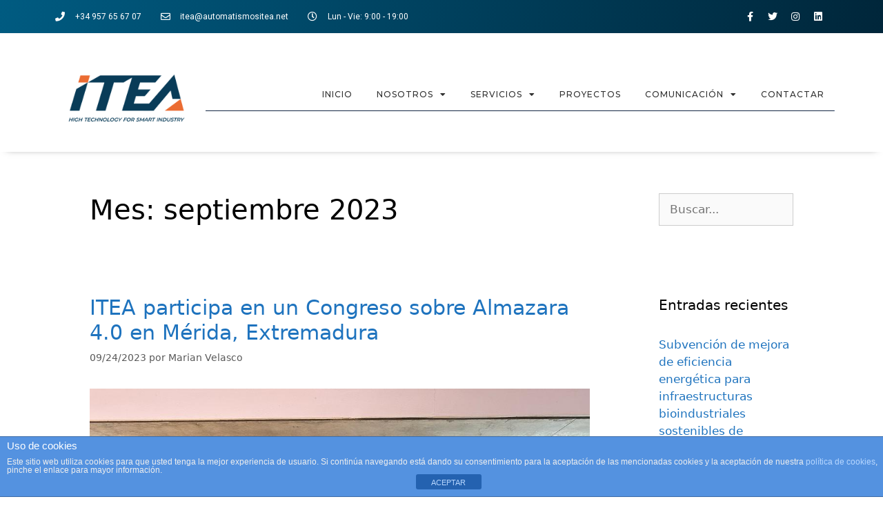

--- FILE ---
content_type: text/html; charset=UTF-8
request_url: https://automatismositea.com/2023/09/
body_size: 11934
content:
<!DOCTYPE html>
<html lang="es">
<head>
	<meta charset="UTF-8">
	<link rel="profile" href="https://gmpg.org/xfn/11">
	<title>septiembre 2023 &#8211; AUTOMATISMOS ITEA</title>
<meta name='robots' content='max-image-preview:large' />
<meta name="viewport" content="width=device-width, initial-scale=1"><link rel='dns-prefetch' href='//s.w.org' />
<link rel="alternate" type="application/rss+xml" title="AUTOMATISMOS ITEA &raquo; Feed" href="https://automatismositea.com/feed/" />
<link rel="alternate" type="application/rss+xml" title="AUTOMATISMOS ITEA &raquo; Feed de los comentarios" href="https://automatismositea.com/comments/feed/" />
		<script>
			window._wpemojiSettings = {"baseUrl":"https:\/\/s.w.org\/images\/core\/emoji\/13.1.0\/72x72\/","ext":".png","svgUrl":"https:\/\/s.w.org\/images\/core\/emoji\/13.1.0\/svg\/","svgExt":".svg","source":{"concatemoji":"https:\/\/automatismositea.com\/wp-includes\/js\/wp-emoji-release.min.js?ver=5.8.12"}};
			!function(e,a,t){var n,r,o,i=a.createElement("canvas"),p=i.getContext&&i.getContext("2d");function s(e,t){var a=String.fromCharCode;p.clearRect(0,0,i.width,i.height),p.fillText(a.apply(this,e),0,0);e=i.toDataURL();return p.clearRect(0,0,i.width,i.height),p.fillText(a.apply(this,t),0,0),e===i.toDataURL()}function c(e){var t=a.createElement("script");t.src=e,t.defer=t.type="text/javascript",a.getElementsByTagName("head")[0].appendChild(t)}for(o=Array("flag","emoji"),t.supports={everything:!0,everythingExceptFlag:!0},r=0;r<o.length;r++)t.supports[o[r]]=function(e){if(!p||!p.fillText)return!1;switch(p.textBaseline="top",p.font="600 32px Arial",e){case"flag":return s([127987,65039,8205,9895,65039],[127987,65039,8203,9895,65039])?!1:!s([55356,56826,55356,56819],[55356,56826,8203,55356,56819])&&!s([55356,57332,56128,56423,56128,56418,56128,56421,56128,56430,56128,56423,56128,56447],[55356,57332,8203,56128,56423,8203,56128,56418,8203,56128,56421,8203,56128,56430,8203,56128,56423,8203,56128,56447]);case"emoji":return!s([10084,65039,8205,55357,56613],[10084,65039,8203,55357,56613])}return!1}(o[r]),t.supports.everything=t.supports.everything&&t.supports[o[r]],"flag"!==o[r]&&(t.supports.everythingExceptFlag=t.supports.everythingExceptFlag&&t.supports[o[r]]);t.supports.everythingExceptFlag=t.supports.everythingExceptFlag&&!t.supports.flag,t.DOMReady=!1,t.readyCallback=function(){t.DOMReady=!0},t.supports.everything||(n=function(){t.readyCallback()},a.addEventListener?(a.addEventListener("DOMContentLoaded",n,!1),e.addEventListener("load",n,!1)):(e.attachEvent("onload",n),a.attachEvent("onreadystatechange",function(){"complete"===a.readyState&&t.readyCallback()})),(n=t.source||{}).concatemoji?c(n.concatemoji):n.wpemoji&&n.twemoji&&(c(n.twemoji),c(n.wpemoji)))}(window,document,window._wpemojiSettings);
		</script>
		<style>
img.wp-smiley,
img.emoji {
	display: inline !important;
	border: none !important;
	box-shadow: none !important;
	height: 1em !important;
	width: 1em !important;
	margin: 0 .07em !important;
	vertical-align: -0.1em !important;
	background: none !important;
	padding: 0 !important;
}
</style>
	<link rel='stylesheet' id='wp-block-library-css'  href='https://automatismositea.com/wp-includes/css/dist/block-library/style.min.css?ver=5.8.12' media='all' />
<link rel='stylesheet' id='front-estilos-css'  href='https://automatismositea.com/wp-content/plugins/asesor-cookies-para-la-ley-en-espana/html/front/estilos.css?ver=5.8.12' media='all' />
<link rel='stylesheet' id='generate-style-css'  href='https://automatismositea.com/wp-content/themes/generatepress/assets/css/all.min.css?ver=3.1.0' media='all' />
<style id='generate-style-inline-css'>
@media (max-width: 768px){.main-navigation .menu-toggle,.main-navigation .mobile-bar-items,.sidebar-nav-mobile:not(#sticky-placeholder){display:block;}.main-navigation ul,.gen-sidebar-nav{display:none;}[class*="nav-float-"] .site-header .inside-header > *{float:none;clear:both;}}
.dynamic-author-image-rounded{border-radius:100%;}.dynamic-featured-image, .dynamic-author-image{vertical-align:middle;}.one-container.blog .dynamic-content-template:not(:last-child), .one-container.archive .dynamic-content-template:not(:last-child){padding-bottom:0px;}.dynamic-entry-excerpt > p:last-child{margin-bottom:0px;}
</style>
<link rel='stylesheet' id='generate-font-icons-css'  href='https://automatismositea.com/wp-content/themes/generatepress/assets/css/components/font-icons.min.css?ver=3.1.0' media='all' />
<link rel='stylesheet' id='elementor-icons-css'  href='https://automatismositea.com/wp-content/plugins/elementor/assets/lib/eicons/css/elementor-icons.min.css?ver=5.13.0' media='all' />
<link rel='stylesheet' id='elementor-frontend-legacy-css'  href='https://automatismositea.com/wp-content/plugins/elementor/assets/css/frontend-legacy.min.css?ver=3.4.8' media='all' />
<link rel='stylesheet' id='elementor-frontend-css'  href='https://automatismositea.com/wp-content/plugins/elementor/assets/css/frontend.min.css?ver=3.4.8' media='all' />
<style id='elementor-frontend-inline-css'>
@font-face{font-family:eicons;src:url(https://automatismositea.com/wp-content/plugins/elementor/assets/lib/eicons/fonts/eicons.eot?5.10.0);src:url(https://automatismositea.com/wp-content/plugins/elementor/assets/lib/eicons/fonts/eicons.eot?5.10.0#iefix) format("embedded-opentype"),url(https://automatismositea.com/wp-content/plugins/elementor/assets/lib/eicons/fonts/eicons.woff2?5.10.0) format("woff2"),url(https://automatismositea.com/wp-content/plugins/elementor/assets/lib/eicons/fonts/eicons.woff?5.10.0) format("woff"),url(https://automatismositea.com/wp-content/plugins/elementor/assets/lib/eicons/fonts/eicons.ttf?5.10.0) format("truetype"),url(https://automatismositea.com/wp-content/plugins/elementor/assets/lib/eicons/fonts/eicons.svg?5.10.0#eicon) format("svg");font-weight:400;font-style:normal}
</style>
<link rel='stylesheet' id='elementor-post-13-css'  href='https://automatismositea.com/wp-content/uploads/elementor/css/post-13.css?ver=1638205286' media='all' />
<link rel='stylesheet' id='elementor-pro-css'  href='https://automatismositea.com/wp-content/plugins/elementor-pro/assets/css/frontend.min.css?ver=3.5.2' media='all' />
<link rel='stylesheet' id='elementor-global-css'  href='https://automatismositea.com/wp-content/uploads/elementor/css/global.css?ver=1638205288' media='all' />
<link rel='stylesheet' id='elementor-post-12-css'  href='https://automatismositea.com/wp-content/uploads/elementor/css/post-12.css?ver=1689842402' media='all' />
<link rel='stylesheet' id='elementor-post-135-css'  href='https://automatismositea.com/wp-content/uploads/elementor/css/post-135.css?ver=1689842604' media='all' />
<link rel='stylesheet' id='generatepress-dynamic-css'  href='https://automatismositea.com/wp-content/uploads/generatepress/style.min.css?ver=1663583105' media='all' />
<link rel='stylesheet' id='generate-child-css'  href='https://automatismositea.com/wp-content/themes/generatepress_child/style.css?ver=1663583104' media='all' />
<link rel='stylesheet' id='generate-blog-images-css'  href='https://automatismositea.com/wp-content/plugins/gp-premium/blog/functions/css/featured-images.min.css?ver=2.1.1' media='all' />
<link rel='stylesheet' id='google-fonts-1-css'  href='https://fonts.googleapis.com/css?family=Roboto%3A100%2C100italic%2C200%2C200italic%2C300%2C300italic%2C400%2C400italic%2C500%2C500italic%2C600%2C600italic%2C700%2C700italic%2C800%2C800italic%2C900%2C900italic%7CRoboto+Slab%3A100%2C100italic%2C200%2C200italic%2C300%2C300italic%2C400%2C400italic%2C500%2C500italic%2C600%2C600italic%2C700%2C700italic%2C800%2C800italic%2C900%2C900italic%7CMontserrat%3A100%2C100italic%2C200%2C200italic%2C300%2C300italic%2C400%2C400italic%2C500%2C500italic%2C600%2C600italic%2C700%2C700italic%2C800%2C800italic%2C900%2C900italic&#038;display=auto&#038;ver=5.8.12' media='all' />
<link rel='stylesheet' id='elementor-icons-shared-0-css'  href='https://automatismositea.com/wp-content/plugins/elementor/assets/lib/font-awesome/css/fontawesome.min.css?ver=5.15.3' media='all' />
<link rel='stylesheet' id='elementor-icons-fa-solid-css'  href='https://automatismositea.com/wp-content/plugins/elementor/assets/lib/font-awesome/css/solid.min.css?ver=5.15.3' media='all' />
<link rel='stylesheet' id='elementor-icons-fa-regular-css'  href='https://automatismositea.com/wp-content/plugins/elementor/assets/lib/font-awesome/css/regular.min.css?ver=5.15.3' media='all' />
<link rel='stylesheet' id='elementor-icons-fa-brands-css'  href='https://automatismositea.com/wp-content/plugins/elementor/assets/lib/font-awesome/css/brands.min.css?ver=5.15.3' media='all' />
<script src='https://automatismositea.com/wp-includes/js/jquery/jquery.min.js?ver=3.6.0' id='jquery-core-js'></script>
<script src='https://automatismositea.com/wp-includes/js/jquery/jquery-migrate.min.js?ver=3.3.2' id='jquery-migrate-js'></script>
<script id='front-principal-js-extra'>
var cdp_cookies_info = {"url_plugin":"https:\/\/automatismositea.com\/wp-content\/plugins\/asesor-cookies-para-la-ley-en-espana\/plugin.php","url_admin_ajax":"https:\/\/automatismositea.com\/wp-admin\/admin-ajax.php"};
</script>
<script src='https://automatismositea.com/wp-content/plugins/asesor-cookies-para-la-ley-en-espana/html/front/principal.js?ver=5.8.12' id='front-principal-js'></script>
<script id='wk-tag-manager-script-js-after'>
function shouldTrack(){
var trackLoggedIn = false;
var loggedIn = false;
if(!loggedIn){
return true;
} else if( trackLoggedIn ) {
return true;
}
return false;
}
function hasWKGoogleAnalyticsCookie() {
return (new RegExp('wp_wk_ga_untrack_' + document.location.hostname)).test(document.cookie);
}
if (!hasWKGoogleAnalyticsCookie() && shouldTrack()) {
//Google Tag Manager
(function (w, d, s, l, i) {
w[l] = w[l] || [];
w[l].push({
'gtm.start':
new Date().getTime(), event: 'gtm.js'
});
var f = d.getElementsByTagName(s)[0],
j = d.createElement(s), dl = l != 'dataLayer' ? '&l=' + l : '';
j.async = true;
j.src =
'//www.googletagmanager.com/gtm.js?id=' + i + dl;
f.parentNode.insertBefore(j, f);
})(window, document, 'script', 'dataLayer', 'GTM-NF5ZHTW');
}
</script>
<link rel="https://api.w.org/" href="https://automatismositea.com/wp-json/" /><link rel="EditURI" type="application/rsd+xml" title="RSD" href="https://automatismositea.com/xmlrpc.php?rsd" />
<link rel="wlwmanifest" type="application/wlwmanifest+xml" href="https://automatismositea.com/wp-includes/wlwmanifest.xml" /> 
<meta name="generator" content="WordPress 5.8.12" />
<style>.recentcomments a{display:inline !important;padding:0 !important;margin:0 !important;}</style><link rel="icon" href="https://automatismositea.com/wp-content/uploads/2020/05/cropped-favicono-32x32.jpg" sizes="32x32" />
<link rel="icon" href="https://automatismositea.com/wp-content/uploads/2020/05/cropped-favicono-192x192.jpg" sizes="192x192" />
<link rel="apple-touch-icon" href="https://automatismositea.com/wp-content/uploads/2020/05/cropped-favicono-180x180.jpg" />
<meta name="msapplication-TileImage" content="https://automatismositea.com/wp-content/uploads/2020/05/cropped-favicono-270x270.jpg" />
</head>

<body class="archive date wp-custom-logo wp-embed-responsive post-image-below-header post-image-aligned-center sticky-menu-fade right-sidebar nav-below-header separate-containers fluid-header active-footer-widgets-3 nav-aligned-left header-aligned-left dropdown-hover elementor-default elementor-kit-13" itemtype="https://schema.org/Blog" itemscope>
	<noscript>
    <iframe src="https://www.googletagmanager.com/ns.html?id=GTM-NF5ZHTW" height="0" width="0"
        style="display:none;visibility:hidden"></iframe>
</noscript>

<a class="screen-reader-text skip-link" href="#content" title="Saltar al contenido">Saltar al contenido</a>		<div data-elementor-type="header" data-elementor-id="12" class="elementor elementor-12 elementor-location-header" data-elementor-settings="[]">
		<div class="elementor-section-wrap">
					<section class="elementor-section elementor-top-section elementor-element elementor-element-784553ae elementor-section-height-min-height elementor-section-content-middle elementor-section-boxed elementor-section-height-default elementor-section-items-middle" data-id="784553ae" data-element_type="section" data-settings="{&quot;background_background&quot;:&quot;gradient&quot;}">
						<div class="elementor-container elementor-column-gap-default">
							<div class="elementor-row">
					<div class="elementor-column elementor-col-50 elementor-top-column elementor-element elementor-element-65e8e5a7" data-id="65e8e5a7" data-element_type="column">
			<div class="elementor-column-wrap elementor-element-populated">
							<div class="elementor-widget-wrap">
						<div class="elementor-element elementor-element-4c7895cb elementor-icon-list--layout-inline elementor-mobile-align-center elementor-hidden-phone elementor-list-item-link-full_width elementor-widget elementor-widget-icon-list" data-id="4c7895cb" data-element_type="widget" data-widget_type="icon-list.default">
				<div class="elementor-widget-container">
					<ul class="elementor-icon-list-items elementor-inline-items">
							<li class="elementor-icon-list-item elementor-inline-item">
											<a href="tel:957%2065%2067%2007">

												<span class="elementor-icon-list-icon">
							<i aria-hidden="true" class="fas fa-phone"></i>						</span>
										<span class="elementor-icon-list-text">+34 957 65 67 07</span>
											</a>
									</li>
								<li class="elementor-icon-list-item elementor-inline-item">
											<a href="mailto:itea@automatismositea.net">

												<span class="elementor-icon-list-icon">
							<i aria-hidden="true" class="far fa-envelope"></i>						</span>
										<span class="elementor-icon-list-text">itea@automatismositea.net</span>
											</a>
									</li>
								<li class="elementor-icon-list-item elementor-inline-item">
											<span class="elementor-icon-list-icon">
							<i aria-hidden="true" class="far fa-clock"></i>						</span>
										<span class="elementor-icon-list-text">Lun - Vie: 9:00 - 19:00</span>
									</li>
						</ul>
				</div>
				</div>
						</div>
					</div>
		</div>
				<div class="elementor-column elementor-col-50 elementor-top-column elementor-element elementor-element-3e52b6d0" data-id="3e52b6d0" data-element_type="column">
			<div class="elementor-column-wrap elementor-element-populated">
							<div class="elementor-widget-wrap">
						<div class="elementor-element elementor-element-7b960c31 e-grid-align-right e-grid-align-mobile-center elementor-shape-rounded elementor-grid-0 elementor-widget elementor-widget-social-icons" data-id="7b960c31" data-element_type="widget" data-widget_type="social-icons.default">
				<div class="elementor-widget-container">
					<div class="elementor-social-icons-wrapper elementor-grid">
							<span class="elementor-grid-item">
					<a class="elementor-icon elementor-social-icon elementor-social-icon-facebook-f elementor-repeater-item-5646027" href="https://www.facebook.com/AutomatismosIteaSl" target="_blank">
						<span class="elementor-screen-only">Facebook-f</span>
						<i class="fab fa-facebook-f"></i>					</a>
				</span>
							<span class="elementor-grid-item">
					<a class="elementor-icon elementor-social-icon elementor-social-icon-twitter elementor-repeater-item-72bc942" href="https://twitter.com/IteaAutomat" target="_blank">
						<span class="elementor-screen-only">Twitter</span>
						<i class="fab fa-twitter"></i>					</a>
				</span>
							<span class="elementor-grid-item">
					<a class="elementor-icon elementor-social-icon elementor-social-icon-instagram elementor-repeater-item-7a7471b" href="https://www.instagram.com/automatismositea/" target="_blank">
						<span class="elementor-screen-only">Instagram</span>
						<i class="fab fa-instagram"></i>					</a>
				</span>
							<span class="elementor-grid-item">
					<a class="elementor-icon elementor-social-icon elementor-social-icon-linkedin elementor-repeater-item-189b73d" href="https://www.linkedin.com/company/automatismos-itea-sl/" target="_blank">
						<span class="elementor-screen-only">Linkedin</span>
						<i class="fab fa-linkedin"></i>					</a>
				</span>
					</div>
				</div>
				</div>
						</div>
					</div>
		</div>
								</div>
					</div>
		</section>
				<section class="elementor-section elementor-top-section elementor-element elementor-element-2cfa3fa1 elementor-section-content-middle elementor-section-boxed elementor-section-height-default elementor-section-height-default" data-id="2cfa3fa1" data-element_type="section" data-settings="{&quot;background_background&quot;:&quot;classic&quot;,&quot;sticky&quot;:&quot;top&quot;,&quot;sticky_on&quot;:[&quot;desktop&quot;,&quot;tablet&quot;,&quot;mobile&quot;],&quot;sticky_offset&quot;:0,&quot;sticky_effects_offset&quot;:0}">
						<div class="elementor-container elementor-column-gap-no">
							<div class="elementor-row">
					<div class="elementor-column elementor-col-50 elementor-top-column elementor-element elementor-element-5b9a5954" data-id="5b9a5954" data-element_type="column">
			<div class="elementor-column-wrap elementor-element-populated">
							<div class="elementor-widget-wrap">
						<div class="elementor-element elementor-element-5f8a02ef elementor-widget elementor-widget-theme-site-logo elementor-widget-image" data-id="5f8a02ef" data-element_type="widget" data-widget_type="theme-site-logo.default">
				<div class="elementor-widget-container">
								<div class="elementor-image">
													<a href="https://automatismositea.com">
							<img width="1268" height="436" src="https://automatismositea.com/wp-content/uploads/2020/05/cropped-LOGO-jgp.jpg" class="elementor-animation-hang attachment-full size-full" alt="" loading="lazy" srcset="https://automatismositea.com/wp-content/uploads/2020/05/cropped-LOGO-jgp.jpg 1268w, https://automatismositea.com/wp-content/uploads/2020/05/cropped-LOGO-jgp-300x103.jpg 300w, https://automatismositea.com/wp-content/uploads/2020/05/cropped-LOGO-jgp-1024x352.jpg 1024w, https://automatismositea.com/wp-content/uploads/2020/05/cropped-LOGO-jgp-768x264.jpg 768w" sizes="(max-width: 1268px) 100vw, 1268px" />								</a>
														</div>
						</div>
				</div>
						</div>
					</div>
		</div>
				<div class="elementor-column elementor-col-50 elementor-top-column elementor-element elementor-element-4b68328" data-id="4b68328" data-element_type="column">
			<div class="elementor-column-wrap elementor-element-populated">
							<div class="elementor-widget-wrap">
						<div class="elementor-element elementor-element-66c21fb4 elementor-nav-menu__align-right elementor-nav-menu--dropdown-mobile elementor-nav-menu__text-align-center elementor-nav-menu--stretch elementor-nav-menu--toggle elementor-nav-menu--burger elementor-widget elementor-widget-nav-menu" data-id="66c21fb4" data-element_type="widget" data-settings="{&quot;full_width&quot;:&quot;stretch&quot;,&quot;layout&quot;:&quot;horizontal&quot;,&quot;submenu_icon&quot;:{&quot;value&quot;:&quot;&lt;i class=\&quot;fas fa-caret-down\&quot;&gt;&lt;\/i&gt;&quot;,&quot;library&quot;:&quot;fa-solid&quot;},&quot;toggle&quot;:&quot;burger&quot;}" data-widget_type="nav-menu.default">
				<div class="elementor-widget-container">
						<nav migration_allowed="1" migrated="0" role="navigation" class="elementor-nav-menu--main elementor-nav-menu__container elementor-nav-menu--layout-horizontal e--pointer-overline e--animation-drop-in">
				<ul id="menu-1-66c21fb4" class="elementor-nav-menu"><li class="menu-item menu-item-type-post_type menu-item-object-page menu-item-home menu-item-93"><a href="https://automatismositea.com/" class="elementor-item">INICIO</a></li>
<li class="menu-item menu-item-type-custom menu-item-object-custom menu-item-has-children menu-item-436"><a href="#" class="elementor-item elementor-item-anchor">NOSOTROS</a>
<ul class="sub-menu elementor-nav-menu--dropdown">
	<li class="menu-item menu-item-type-post_type menu-item-object-page menu-item-32"><a href="https://automatismositea.com/la-empresa-automatismositea/" class="elementor-sub-item">Sobre ITEA</a></li>
	<li class="menu-item menu-item-type-post_type menu-item-object-page menu-item-437"><a href="https://automatismositea.com/certificaciones-y-clasificaciones/" class="elementor-sub-item">Certificaciones y clasificaciones</a></li>
</ul>
</li>
<li class="menu-item menu-item-type-post_type menu-item-object-page menu-item-has-children menu-item-34"><a href="https://automatismositea.com/servicios-automatismositea/" class="elementor-item">Servicios</a>
<ul class="sub-menu elementor-nav-menu--dropdown">
	<li class="menu-item menu-item-type-post_type menu-item-object-page menu-item-255"><a href="https://automatismositea.com/instalaciones-electricas-en-automatismositea/" class="elementor-sub-item">Instalaciones eléctricas</a></li>
	<li class="menu-item menu-item-type-post_type menu-item-object-page menu-item-254"><a href="https://automatismositea.com/industria-4-0-tu-almazara-4-0-en-automatismositea/" class="elementor-sub-item">Industria 4.0 – Tu almazara 4.0</a></li>
	<li class="menu-item menu-item-type-post_type menu-item-object-page menu-item-253"><a href="https://automatismositea.com/energias-renovables-en-automatismositea/" class="elementor-sub-item">Energías renovables</a></li>
	<li class="menu-item menu-item-type-post_type menu-item-object-page menu-item-252"><a href="https://automatismositea.com/domotica-del-hogar-en-automatismositea/" class="elementor-sub-item">Domótica del hogar</a></li>
	<li class="menu-item menu-item-type-custom menu-item-object-custom menu-item-1510"><a href="https://revisiones.automatismositea.com" class="elementor-sub-item">Mantenimientos Eléctricos</a></li>
</ul>
</li>
<li class="menu-item menu-item-type-post_type menu-item-object-page menu-item-36"><a href="https://automatismositea.com/proyectos/" class="elementor-item">Proyectos</a></li>
<li class="menu-item menu-item-type-custom menu-item-object-custom menu-item-has-children menu-item-916"><a href="#" class="elementor-item elementor-item-anchor">Comunicación</a>
<ul class="sub-menu elementor-nav-menu--dropdown">
	<li class="menu-item menu-item-type-post_type menu-item-object-page menu-item-937"><a href="https://automatismositea.com/noticias-itea/" class="elementor-sub-item">Noticias ITEA</a></li>
	<li class="menu-item menu-item-type-post_type menu-item-object-page menu-item-35"><a href="https://automatismositea.com/descargas-automatismositea/" class="elementor-sub-item">Descarga de documentos</a></li>
</ul>
</li>
<li class="menu-item menu-item-type-post_type menu-item-object-page menu-item-37"><a href="https://automatismositea.com/contactar-con-automatismositea/" class="elementor-item">Contactar</a></li>
</ul>			</nav>
					<div class="elementor-menu-toggle" role="button" tabindex="0" aria-label="Alternar menú" aria-expanded="false">
			<i aria-hidden="true" role="presentation" class="elementor-menu-toggle__icon--open eicon-menu-bar"></i><i aria-hidden="true" role="presentation" class="elementor-menu-toggle__icon--close eicon-close"></i>			<span class="elementor-screen-only">Menú</span>
		</div>
			<nav class="elementor-nav-menu--dropdown elementor-nav-menu__container" role="navigation" aria-hidden="true">
				<ul id="menu-2-66c21fb4" class="elementor-nav-menu"><li class="menu-item menu-item-type-post_type menu-item-object-page menu-item-home menu-item-93"><a href="https://automatismositea.com/" class="elementor-item" tabindex="-1">INICIO</a></li>
<li class="menu-item menu-item-type-custom menu-item-object-custom menu-item-has-children menu-item-436"><a href="#" class="elementor-item elementor-item-anchor" tabindex="-1">NOSOTROS</a>
<ul class="sub-menu elementor-nav-menu--dropdown">
	<li class="menu-item menu-item-type-post_type menu-item-object-page menu-item-32"><a href="https://automatismositea.com/la-empresa-automatismositea/" class="elementor-sub-item" tabindex="-1">Sobre ITEA</a></li>
	<li class="menu-item menu-item-type-post_type menu-item-object-page menu-item-437"><a href="https://automatismositea.com/certificaciones-y-clasificaciones/" class="elementor-sub-item" tabindex="-1">Certificaciones y clasificaciones</a></li>
</ul>
</li>
<li class="menu-item menu-item-type-post_type menu-item-object-page menu-item-has-children menu-item-34"><a href="https://automatismositea.com/servicios-automatismositea/" class="elementor-item" tabindex="-1">Servicios</a>
<ul class="sub-menu elementor-nav-menu--dropdown">
	<li class="menu-item menu-item-type-post_type menu-item-object-page menu-item-255"><a href="https://automatismositea.com/instalaciones-electricas-en-automatismositea/" class="elementor-sub-item" tabindex="-1">Instalaciones eléctricas</a></li>
	<li class="menu-item menu-item-type-post_type menu-item-object-page menu-item-254"><a href="https://automatismositea.com/industria-4-0-tu-almazara-4-0-en-automatismositea/" class="elementor-sub-item" tabindex="-1">Industria 4.0 – Tu almazara 4.0</a></li>
	<li class="menu-item menu-item-type-post_type menu-item-object-page menu-item-253"><a href="https://automatismositea.com/energias-renovables-en-automatismositea/" class="elementor-sub-item" tabindex="-1">Energías renovables</a></li>
	<li class="menu-item menu-item-type-post_type menu-item-object-page menu-item-252"><a href="https://automatismositea.com/domotica-del-hogar-en-automatismositea/" class="elementor-sub-item" tabindex="-1">Domótica del hogar</a></li>
	<li class="menu-item menu-item-type-custom menu-item-object-custom menu-item-1510"><a href="https://revisiones.automatismositea.com" class="elementor-sub-item" tabindex="-1">Mantenimientos Eléctricos</a></li>
</ul>
</li>
<li class="menu-item menu-item-type-post_type menu-item-object-page menu-item-36"><a href="https://automatismositea.com/proyectos/" class="elementor-item" tabindex="-1">Proyectos</a></li>
<li class="menu-item menu-item-type-custom menu-item-object-custom menu-item-has-children menu-item-916"><a href="#" class="elementor-item elementor-item-anchor" tabindex="-1">Comunicación</a>
<ul class="sub-menu elementor-nav-menu--dropdown">
	<li class="menu-item menu-item-type-post_type menu-item-object-page menu-item-937"><a href="https://automatismositea.com/noticias-itea/" class="elementor-sub-item" tabindex="-1">Noticias ITEA</a></li>
	<li class="menu-item menu-item-type-post_type menu-item-object-page menu-item-35"><a href="https://automatismositea.com/descargas-automatismositea/" class="elementor-sub-item" tabindex="-1">Descarga de documentos</a></li>
</ul>
</li>
<li class="menu-item menu-item-type-post_type menu-item-object-page menu-item-37"><a href="https://automatismositea.com/contactar-con-automatismositea/" class="elementor-item" tabindex="-1">Contactar</a></li>
</ul>			</nav>
				</div>
				</div>
						</div>
					</div>
		</div>
								</div>
					</div>
		</section>
				</div>
		</div>
		
	<div class="site grid-container container hfeed grid-parent" id="page">
				<div class="site-content" id="content">
			
	<div class="content-area grid-parent mobile-grid-100 grid-75 tablet-grid-75" id="primary">
		<main class="site-main" id="main">
					<header class="page-header" aria-label="Página">
			
			<h1 class="page-title">
				Mes: <span>septiembre 2023</span>			</h1>

					</header>
		<article id="post-1491" class="post-1491 post type-post status-publish format-standard has-post-thumbnail hentry category-noticias tag-almazara-4-0 tag-automatismos-itea tag-automatizacion tag-digitalizacion tag-extremadura tag-gestion-automatizada-de-almazara tag-gia-itea tag-gia-itea-4-0 tag-optimizacion tag-tecnologia tag-universidad-de-extremadura" itemtype="https://schema.org/CreativeWork" itemscope>
	<div class="inside-article">
					<header class="entry-header" aria-label="Contenido">
				<h2 class="entry-title" itemprop="headline"><a href="https://automatismositea.com/itea-participa-en-un-congreso-sobre-almazaras-4-0-en-merida-extremadura/" rel="bookmark">ITEA participa en un Congreso sobre Almazara 4.0 en Mérida, Extremadura</a></h2>		<div class="entry-meta">
			<span class="posted-on"><time class="entry-date published" datetime="2023-09-24T10:52:06+02:00" itemprop="datePublished">09/24/2023</time></span> <span class="byline">por <span class="author vcard" itemprop="author" itemtype="https://schema.org/Person" itemscope><a class="url fn n" href="https://automatismositea.com/author/marianvelasco/" title="Ver todas las entradas de Marian Velasco" rel="author" itemprop="url"><span class="author-name" itemprop="name">Marian Velasco</span></a></span></span> 		</div>
					</header>
			<div class="post-image">
						
						<a href="https://automatismositea.com/itea-participa-en-un-congreso-sobre-almazaras-4-0-en-merida-extremadura/">
							<img width="1024" height="768" src="https://automatismositea.com/wp-content/uploads/2023/09/9dda199c-b88b-4293-bdcd-aba19f595361.jpg" class="attachment-full size-full wp-post-image" alt="" loading="lazy" itemprop="image" srcset="https://automatismositea.com/wp-content/uploads/2023/09/9dda199c-b88b-4293-bdcd-aba19f595361.jpg 1024w, https://automatismositea.com/wp-content/uploads/2023/09/9dda199c-b88b-4293-bdcd-aba19f595361-300x225.jpg 300w, https://automatismositea.com/wp-content/uploads/2023/09/9dda199c-b88b-4293-bdcd-aba19f595361-768x576.jpg 768w" sizes="(max-width: 1024px) 100vw, 1024px" />
						</a>
					</div>
			<div class="entry-summary" itemprop="text">
				<p>Hemos inaugurado la nueva temporada no solo con nuestro regreso al trabajo, sino también con nuestra destacada participación en el Evento Almazaras 4.0: Optimización, Automatización y Digitalización de Almazaras que ha tenido lugar en Mérida, Badajoz, el 19 de septiembre. Un evento dirigido a la optimización, automatización y digitalización de almazaras. Como empresa líder en &#8230; <a title="ITEA participa en un Congreso sobre Almazara 4.0 en Mérida, Extremadura" class="read-more" href="https://automatismositea.com/itea-participa-en-un-congreso-sobre-almazaras-4-0-en-merida-extremadura/" aria-label="Más en ITEA participa en un Congreso sobre Almazara 4.0 en Mérida, Extremadura">Leer más</a></p>
			</div>

				<footer class="entry-meta" aria-label="Meta de entradas">
			<span class="cat-links"><span class="screen-reader-text">Categorías </span><a href="https://automatismositea.com/category/noticias/" rel="category tag">noticias</a></span> <span class="tags-links"><span class="screen-reader-text">Etiquetas </span><a href="https://automatismositea.com/tag/almazara-4-0/" rel="tag">almazara 4.0</a>, <a href="https://automatismositea.com/tag/automatismos-itea/" rel="tag">automatismos itea</a>, <a href="https://automatismositea.com/tag/automatizacion/" rel="tag">automatizacion</a>, <a href="https://automatismositea.com/tag/digitalizacion/" rel="tag">digitalizacion</a>, <a href="https://automatismositea.com/tag/extremadura/" rel="tag">extremadura</a>, <a href="https://automatismositea.com/tag/gestion-automatizada-de-almazara/" rel="tag">gestión automatizada de almazara</a>, <a href="https://automatismositea.com/tag/gia-itea/" rel="tag">gia itea</a>, <a href="https://automatismositea.com/tag/gia-itea-4-0/" rel="tag">gia itea 4.0</a>, <a href="https://automatismositea.com/tag/optimizacion/" rel="tag">optimizacion</a>, <a href="https://automatismositea.com/tag/tecnologia/" rel="tag">tecnologia</a>, <a href="https://automatismositea.com/tag/universidad-de-extremadura/" rel="tag">universidad de extremadura</a></span> <span class="comments-link"><a href="https://automatismositea.com/itea-participa-en-un-congreso-sobre-almazaras-4-0-en-merida-extremadura/#respond">Deja un comentario</a></span> 		</footer>
			</div>
</article>
		</main>
	</div>

	<div class="widget-area sidebar is-right-sidebar grid-25 tablet-grid-25 grid-parent" id="right-sidebar">
	<div class="inside-right-sidebar">
		<aside id="search-2" class="widget inner-padding widget_search"><form method="get" class="search-form" action="https://automatismositea.com/">
	<label>
		<span class="screen-reader-text">Buscar:</span>
		<input type="search" class="search-field" placeholder="Buscar..." value="" name="s" title="Buscar:">
	</label>
	<input type="submit" class="search-submit" value="Buscar"></form>
</aside>
		<aside id="recent-posts-2" class="widget inner-padding widget_recent_entries">
		<h2 class="widget-title">Entradas recientes</h2>
		<ul>
											<li>
					<a href="https://automatismositea.com/subvencion-de-mejora-de-eficiencia-energetica-para-infraestructuras-bioindustriales-sostenibles-de-tratamiento-y-valorizacion-de-alperujo/">Subvención de mejora de eficiencia energética para infraestructuras bioindustriales sostenibles de tratamiento y valorización de alperujo</a>
									</li>
											<li>
					<a href="https://automatismositea.com/itea-participa-en-un-congreso-sobre-almazaras-4-0-en-merida-extremadura/">ITEA participa en un Congreso sobre Almazara 4.0 en Mérida, Extremadura</a>
									</li>
											<li>
					<a href="https://automatismositea.com/el-i-congreso-gia-itea-4-0-congrega-a-mas-de-300-profesionales-del-sector-del-olivar/">El I Congreso GIA ITEA 4.0 congrega a más de 300 profesionales del sector del olivar</a>
									</li>
											<li>
					<a href="https://automatismositea.com/automatismos-itea-protagonista-de-expoliva-2023/">Automatismos Itea, protagonista de Expoliva 2023</a>
									</li>
											<li>
					<a href="https://automatismositea.com/automatismos-itea-patrocinador-principal-de-expoliva-2023/">Automatismos ITEA, patrocinador principal de Expoliva 2023</a>
									</li>
					</ul>

		</aside><aside id="recent-comments-2" class="widget inner-padding widget_recent_comments"><h2 class="widget-title">Comentarios recientes</h2><ul id="recentcomments"></ul></aside><aside id="archives-2" class="widget inner-padding widget_archive"><h2 class="widget-title">Archivos</h2>
			<ul>
					<li><a href='https://automatismositea.com/2025/04/'>abril 2025</a></li>
	<li><a href='https://automatismositea.com/2023/09/' aria-current="page">septiembre 2023</a></li>
	<li><a href='https://automatismositea.com/2023/07/'>julio 2023</a></li>
	<li><a href='https://automatismositea.com/2023/06/'>junio 2023</a></li>
	<li><a href='https://automatismositea.com/2023/02/'>febrero 2023</a></li>
	<li><a href='https://automatismositea.com/2023/01/'>enero 2023</a></li>
	<li><a href='https://automatismositea.com/2022/11/'>noviembre 2022</a></li>
	<li><a href='https://automatismositea.com/2022/03/'>marzo 2022</a></li>
	<li><a href='https://automatismositea.com/2022/02/'>febrero 2022</a></li>
	<li><a href='https://automatismositea.com/2021/03/'>marzo 2021</a></li>
	<li><a href='https://automatismositea.com/2021/02/'>febrero 2021</a></li>
	<li><a href='https://automatismositea.com/2021/01/'>enero 2021</a></li>
			</ul>

			</aside><aside id="categories-2" class="widget inner-padding widget_categories"><h2 class="widget-title">Categorías</h2>
			<ul>
					<li class="cat-item cat-item-10"><a href="https://automatismositea.com/category/noticias/">noticias</a>
</li>
	<li class="cat-item cat-item-8"><a href="https://automatismositea.com/category/proyectos/">Proyectos</a>
</li>
			</ul>

			</aside><aside id="meta-2" class="widget inner-padding widget_meta"><h2 class="widget-title">Meta</h2>
		<ul>
						<li><a href="https://automatismositea.com/wp-login.php">Acceder</a></li>
			<li><a href="https://automatismositea.com/feed/">Feed de entradas</a></li>
			<li><a href="https://automatismositea.com/comments/feed/">Feed de comentarios</a></li>

			<li><a href="https://es.wordpress.org/">WordPress.org</a></li>
		</ul>

		</aside>	</div>
</div>

	</div>
</div>


<div class="site-footer">
			<div data-elementor-type="footer" data-elementor-id="135" class="elementor elementor-135 elementor-location-footer" data-elementor-settings="[]">
		<div class="elementor-section-wrap">
					<footer class="elementor-section elementor-top-section elementor-element elementor-element-ab059e8 elementor-section-content-middle elementor-section-boxed elementor-section-height-default elementor-section-height-default" data-id="ab059e8" data-element_type="section" data-settings="{&quot;background_background&quot;:&quot;classic&quot;}">
						<div class="elementor-container elementor-column-gap-default">
							<div class="elementor-row">
					<div class="elementor-column elementor-col-100 elementor-top-column elementor-element elementor-element-6ffef6b1" data-id="6ffef6b1" data-element_type="column">
			<div class="elementor-column-wrap elementor-element-populated">
							<div class="elementor-widget-wrap">
						<section class="elementor-section elementor-inner-section elementor-element elementor-element-28c6c456 elementor-section-boxed elementor-section-height-default elementor-section-height-default" data-id="28c6c456" data-element_type="section">
						<div class="elementor-container elementor-column-gap-default">
							<div class="elementor-row">
					<div class="elementor-column elementor-col-25 elementor-inner-column elementor-element elementor-element-100189f6" data-id="100189f6" data-element_type="column">
			<div class="elementor-column-wrap elementor-element-populated">
							<div class="elementor-widget-wrap">
						<div class="elementor-element elementor-element-d51512c elementor-widget elementor-widget-heading" data-id="d51512c" data-element_type="widget" data-widget_type="heading.default">
				<div class="elementor-widget-container">
			<h4 class="elementor-heading-title elementor-size-default">compañía</h4>		</div>
				</div>
				<div class="elementor-element elementor-element-60ea5b28 elementor-widget elementor-widget-text-editor" data-id="60ea5b28" data-element_type="widget" data-widget_type="text-editor.default">
				<div class="elementor-widget-container">
								<div class="elementor-text-editor elementor-clearfix">
				<p>La Empresa “AUTOMATISMOS ITEA, S.L.” nace en el año 1.998 en la ciudad de Montilla (Córdoba) con el objetivo principal de desarrollar un trabajo de calidad y lograr la completa satisfacción del cliente.</p>					</div>
						</div>
				</div>
				<div class="elementor-element elementor-element-11a2aef6 elementor-button-info elementor-widget elementor-widget-button" data-id="11a2aef6" data-element_type="widget" data-widget_type="button.default">
				<div class="elementor-widget-container">
					<div class="elementor-button-wrapper">
			<a href="https://automatismositea.com/la-empresa-automatismositea/" class="elementor-button-link elementor-button elementor-size-xs" role="button">
						<span class="elementor-button-content-wrapper">
						<span class="elementor-button-text">Más info</span>
		</span>
					</a>
		</div>
				</div>
				</div>
						</div>
					</div>
		</div>
				<div class="elementor-column elementor-col-25 elementor-inner-column elementor-element elementor-element-222052c9" data-id="222052c9" data-element_type="column">
			<div class="elementor-column-wrap elementor-element-populated">
							<div class="elementor-widget-wrap">
						<div class="elementor-element elementor-element-1bb20dd5 elementor-widget elementor-widget-heading" data-id="1bb20dd5" data-element_type="widget" data-widget_type="heading.default">
				<div class="elementor-widget-container">
			<h4 class="elementor-heading-title elementor-size-default">servicios</h4>		</div>
				</div>
				<div class="elementor-element elementor-element-1eb3185e elementor-icon-list--layout-traditional elementor-list-item-link-full_width elementor-widget elementor-widget-icon-list" data-id="1eb3185e" data-element_type="widget" data-widget_type="icon-list.default">
				<div class="elementor-widget-container">
					<ul class="elementor-icon-list-items">
							<li class="elementor-icon-list-item">
											<a href="https://automatismositea.com/instalaciones-electricas-en-automatismositea/">

											<span class="elementor-icon-list-text">Instalaciones Eléctricas</span>
											</a>
									</li>
								<li class="elementor-icon-list-item">
											<a href="https://automatismositea.com/industria-4-0-tu-almazara-4-0-en-automatismositea/">

											<span class="elementor-icon-list-text">Industria 4.0</span>
											</a>
									</li>
								<li class="elementor-icon-list-item">
											<a href="https://automatismositea.com/energias-renovables-en-automatismositea/">

											<span class="elementor-icon-list-text">Energías Renovables</span>
											</a>
									</li>
								<li class="elementor-icon-list-item">
											<a href="https://automatismositea.com/domotica-del-hogar-en-automatismositea/">

											<span class="elementor-icon-list-text">Domótica del Hogar</span>
											</a>
									</li>
						</ul>
				</div>
				</div>
						</div>
					</div>
		</div>
				<div class="elementor-column elementor-col-25 elementor-inner-column elementor-element elementor-element-7af50b8d" data-id="7af50b8d" data-element_type="column">
			<div class="elementor-column-wrap elementor-element-populated">
							<div class="elementor-widget-wrap">
						<div class="elementor-element elementor-element-23fa2194 elementor-widget elementor-widget-heading" data-id="23fa2194" data-element_type="widget" data-widget_type="heading.default">
				<div class="elementor-widget-container">
			<h4 class="elementor-heading-title elementor-size-default">recursos</h4>		</div>
				</div>
				<div class="elementor-element elementor-element-6ff21468 elementor-icon-list--layout-traditional elementor-list-item-link-full_width elementor-widget elementor-widget-icon-list" data-id="6ff21468" data-element_type="widget" data-widget_type="icon-list.default">
				<div class="elementor-widget-container">
					<ul class="elementor-icon-list-items">
							<li class="elementor-icon-list-item">
											<a href="https://automatismositea.com/descargas-automatismositea/">

											<span class="elementor-icon-list-text">Descargas</span>
											</a>
									</li>
								<li class="elementor-icon-list-item">
											<a href="https://automatismositea.com/proyectos/">

											<span class="elementor-icon-list-text">Proyectos</span>
											</a>
									</li>
								<li class="elementor-icon-list-item">
											<a href="https://automatismositea.com/politica-de-privacidad/">

											<span class="elementor-icon-list-text">Política de privacidad</span>
											</a>
									</li>
								<li class="elementor-icon-list-item">
											<a href="https://automatismositea.com/politica-de-cookies/">

											<span class="elementor-icon-list-text">Política de cookies</span>
											</a>
									</li>
						</ul>
				</div>
				</div>
						</div>
					</div>
		</div>
				<div class="elementor-column elementor-col-25 elementor-inner-column elementor-element elementor-element-4a5c9c65" data-id="4a5c9c65" data-element_type="column">
			<div class="elementor-column-wrap elementor-element-populated">
							<div class="elementor-widget-wrap">
						<div class="elementor-element elementor-element-a7fade6 elementor-widget elementor-widget-heading" data-id="a7fade6" data-element_type="widget" data-widget_type="heading.default">
				<div class="elementor-widget-container">
			<h4 class="elementor-heading-title elementor-size-default">contacta con nosotros</h4>		</div>
				</div>
				<div class="elementor-element elementor-element-d375c20 elementor-widget elementor-widget-text-editor" data-id="d375c20" data-element_type="widget" data-widget_type="text-editor.default">
				<div class="elementor-widget-container">
								<div class="elementor-text-editor elementor-clearfix">
				<p>Pol. Ind. Llanos del Jarata <br />C/ Edison, Parcela 146<br />14550 Montilla (CÓRDOBA)</p><p>Tlf.: 957 65 67 07</p>					</div>
						</div>
				</div>
						</div>
					</div>
		</div>
								</div>
					</div>
		</section>
				<div class="elementor-element elementor-element-26dbadb3 elementor-widget elementor-widget-heading" data-id="26dbadb3" data-element_type="widget" data-widget_type="heading.default">
				<div class="elementor-widget-container">
			<h4 class="elementor-heading-title elementor-size-default">SOPORTE TÉCNICO</h4>		</div>
				</div>
				<section class="elementor-section elementor-inner-section elementor-element elementor-element-4a3a499 elementor-section-content-middle elementor-section-boxed elementor-section-height-default elementor-section-height-default" data-id="4a3a499" data-element_type="section">
						<div class="elementor-container elementor-column-gap-default">
							<div class="elementor-row">
					<div class="elementor-column elementor-col-25 elementor-inner-column elementor-element elementor-element-dab6df6" data-id="dab6df6" data-element_type="column">
			<div class="elementor-column-wrap elementor-element-populated">
							<div class="elementor-widget-wrap">
						<div class="elementor-element elementor-element-22722a1 elementor-widget elementor-widget-image" data-id="22722a1" data-element_type="widget" data-widget_type="image.default">
				<div class="elementor-widget-container">
								<div class="elementor-image">
													<a href="https://automatismositea.com/TeamViewer_Setup_x64.exe">
							<img width="300" height="68" src="https://automatismositea.com/wp-content/uploads/2020/05/teamviewer-software.png" class="attachment-full size-full" alt="" loading="lazy" />								</a>
														</div>
						</div>
				</div>
						</div>
					</div>
		</div>
				<div class="elementor-column elementor-col-25 elementor-inner-column elementor-element elementor-element-caf273b" data-id="caf273b" data-element_type="column">
			<div class="elementor-column-wrap elementor-element-populated">
							<div class="elementor-widget-wrap">
						<div class="elementor-element elementor-element-4be3326 elementor-widget elementor-widget-image" data-id="4be3326" data-element_type="widget" data-widget_type="image.default">
				<div class="elementor-widget-container">
								<div class="elementor-image">
													<a href="https://automatismositea.com/AnyDesk.exe">
							<img width="200" height="40" src="https://automatismositea.com/wp-content/uploads/2020/05/anydesk.png" class="attachment-full size-full" alt="" loading="lazy" />								</a>
														</div>
						</div>
				</div>
						</div>
					</div>
		</div>
				<div class="elementor-column elementor-col-25 elementor-inner-column elementor-element elementor-element-6065c78" data-id="6065c78" data-element_type="column">
			<div class="elementor-column-wrap">
							<div class="elementor-widget-wrap">
								</div>
					</div>
		</div>
				<div class="elementor-column elementor-col-25 elementor-inner-column elementor-element elementor-element-4749c81" data-id="4749c81" data-element_type="column">
			<div class="elementor-column-wrap">
							<div class="elementor-widget-wrap">
								</div>
					</div>
		</div>
								</div>
					</div>
		</section>
				<section class="elementor-section elementor-inner-section elementor-element elementor-element-5acf8e4c elementor-section-content-middle elementor-section-boxed elementor-section-height-default elementor-section-height-default" data-id="5acf8e4c" data-element_type="section">
						<div class="elementor-container elementor-column-gap-default">
							<div class="elementor-row">
					<div class="elementor-column elementor-col-50 elementor-inner-column elementor-element elementor-element-2098c2cd" data-id="2098c2cd" data-element_type="column">
			<div class="elementor-column-wrap elementor-element-populated">
							<div class="elementor-widget-wrap">
						<div class="elementor-element elementor-element-36676c04 elementor-widget elementor-widget-image" data-id="36676c04" data-element_type="widget" data-widget_type="image.default">
				<div class="elementor-widget-container">
								<div class="elementor-image">
													<a href="https://automatismositea.com">
							<img width="1268" height="436" src="https://automatismositea.com/wp-content/uploads/2020/05/LOGO-ITEA.png" class="attachment-full size-full" alt="" loading="lazy" srcset="https://automatismositea.com/wp-content/uploads/2020/05/LOGO-ITEA.png 1268w, https://automatismositea.com/wp-content/uploads/2020/05/LOGO-ITEA-300x103.png 300w, https://automatismositea.com/wp-content/uploads/2020/05/LOGO-ITEA-1024x352.png 1024w, https://automatismositea.com/wp-content/uploads/2020/05/LOGO-ITEA-768x264.png 768w" sizes="(max-width: 1268px) 100vw, 1268px" />								</a>
														</div>
						</div>
				</div>
						</div>
					</div>
		</div>
				<div class="elementor-column elementor-col-50 elementor-inner-column elementor-element elementor-element-694631f4" data-id="694631f4" data-element_type="column">
			<div class="elementor-column-wrap elementor-element-populated">
							<div class="elementor-widget-wrap">
						<div class="elementor-element elementor-element-48123c41 elementor-shape-circle e-grid-align-right elementor-grid-0 elementor-widget elementor-widget-social-icons" data-id="48123c41" data-element_type="widget" data-widget_type="social-icons.default">
				<div class="elementor-widget-container">
					<div class="elementor-social-icons-wrapper elementor-grid">
							<span class="elementor-grid-item">
					<a class="elementor-icon elementor-social-icon elementor-social-icon-facebook-f elementor-repeater-item-6fb5456" href="https://www.facebook.com/AutomatismosIteaSl" target="_blank">
						<span class="elementor-screen-only">Facebook-f</span>
						<i class="fab fa-facebook-f"></i>					</a>
				</span>
							<span class="elementor-grid-item">
					<a class="elementor-icon elementor-social-icon elementor-social-icon-twitter elementor-repeater-item-d3eb4b3" target="_blank">
						<span class="elementor-screen-only">Twitter</span>
						<i class="fab fa-twitter"></i>					</a>
				</span>
					</div>
				</div>
				</div>
						</div>
					</div>
		</div>
								</div>
					</div>
		</section>
						</div>
					</div>
		</div>
								</div>
					</div>
		</footer>
				</div>
		</div>
		</div>

<a title="Volver arriba" aria-label="Volver arriba" rel="nofollow" href="#" class="generate-back-to-top" style="opacity:0;visibility:hidden;" data-scroll-speed="400" data-start-scroll="300">
					
				</a><!-- HTML del pié de página -->
<div class="cdp-cookies-alerta  cdp-solapa-izq cdp-cookies-textos-izq cdp-cookies-tema-azul">
	<div class="cdp-cookies-texto">
		<h4 style="font-size:15px !important;line-height:15px !important">Uso de cookies</h4><p style="font-size:12px !important;line-height:12px !important">Este sitio web utiliza cookies para que usted tenga la mejor experiencia de usuario. Si continúa navegando está dando su consentimiento para la aceptación de las mencionadas cookies y la aceptación de nuestra <a href="https://automatismositea.com/politica-de-cookies/" style="font-size:12px !important;line-height:12px !important">política de cookies</a>, pinche el enlace para mayor información.
		<a href="javascript:;" class="cdp-cookies-boton-cerrar">ACEPTAR</a> 
	</div>
	<a class="cdp-cookies-solapa">Aviso de cookies</a>
</div>
 <script id="generate-a11y">!function(){"use strict";if("querySelector"in document&&"addEventListener"in window){var e=document.body;e.addEventListener("mousedown",function(){e.classList.add("using-mouse")}),e.addEventListener("keydown",function(){e.classList.remove("using-mouse")})}}();</script><link rel='stylesheet' id='e-animations-css'  href='https://automatismositea.com/wp-content/plugins/elementor/assets/lib/animations/animations.min.css?ver=3.4.8' media='all' />
<script id='generate-smooth-scroll-js-extra'>
var smooth = {"elements":[".smooth-scroll","li.smooth-scroll a"],"duration":"800"};
</script>
<script src='https://automatismositea.com/wp-content/plugins/gp-premium/general/js/smooth-scroll.min.js?ver=2.1.1' id='generate-smooth-scroll-js'></script>
<!--[if lte IE 11]>
<script src='https://automatismositea.com/wp-content/themes/generatepress/assets/js/classList.min.js?ver=3.1.0' id='generate-classlist-js'></script>
<![endif]-->
<script id='generate-menu-js-extra'>
var generatepressMenu = {"toggleOpenedSubMenus":"1","openSubMenuLabel":"Abrir el submen\u00fa","closeSubMenuLabel":"Cerrar el submen\u00fa"};
</script>
<script src='https://automatismositea.com/wp-content/themes/generatepress/assets/js/menu.min.js?ver=3.1.0' id='generate-menu-js'></script>
<script id='generate-back-to-top-js-extra'>
var generatepressBackToTop = {"smooth":"1"};
</script>
<script src='https://automatismositea.com/wp-content/themes/generatepress/assets/js/back-to-top.min.js?ver=3.1.0' id='generate-back-to-top-js'></script>
<script src='https://automatismositea.com/wp-includes/js/wp-embed.min.js?ver=5.8.12' id='wp-embed-js'></script>
<script src='https://automatismositea.com/wp-content/plugins/elementor-pro/assets/lib/smartmenus/jquery.smartmenus.min.js?ver=1.0.1' id='smartmenus-js'></script>
<script src='https://automatismositea.com/wp-content/plugins/elementor-pro/assets/js/webpack-pro.runtime.min.js?ver=3.5.2' id='elementor-pro-webpack-runtime-js'></script>
<script src='https://automatismositea.com/wp-content/plugins/elementor/assets/js/webpack.runtime.min.js?ver=3.4.8' id='elementor-webpack-runtime-js'></script>
<script src='https://automatismositea.com/wp-content/plugins/elementor/assets/js/frontend-modules.min.js?ver=3.4.8' id='elementor-frontend-modules-js'></script>
<script id='elementor-pro-frontend-js-before'>
var ElementorProFrontendConfig = {"ajaxurl":"https:\/\/automatismositea.com\/wp-admin\/admin-ajax.php","nonce":"3003a1fd4f","urls":{"assets":"https:\/\/automatismositea.com\/wp-content\/plugins\/elementor-pro\/assets\/","rest":"https:\/\/automatismositea.com\/wp-json\/"},"i18n":{"toc_no_headings_found":"No se ha encontrado ning\u00fan encabezado en esta p\u00e1gina."},"shareButtonsNetworks":{"facebook":{"title":"Facebook","has_counter":true},"twitter":{"title":"Twitter"},"linkedin":{"title":"LinkedIn","has_counter":true},"pinterest":{"title":"Pinterest","has_counter":true},"reddit":{"title":"Reddit","has_counter":true},"vk":{"title":"VK","has_counter":true},"odnoklassniki":{"title":"OK","has_counter":true},"tumblr":{"title":"Tumblr"},"digg":{"title":"Digg"},"skype":{"title":"Skype"},"stumbleupon":{"title":"StumbleUpon","has_counter":true},"mix":{"title":"Mix"},"telegram":{"title":"Telegram"},"pocket":{"title":"Pocket","has_counter":true},"xing":{"title":"XING","has_counter":true},"whatsapp":{"title":"WhatsApp"},"email":{"title":"Email"},"print":{"title":"Print"}},"facebook_sdk":{"lang":"es_ES","app_id":""},"lottie":{"defaultAnimationUrl":"https:\/\/automatismositea.com\/wp-content\/plugins\/elementor-pro\/modules\/lottie\/assets\/animations\/default.json"}};
</script>
<script src='https://automatismositea.com/wp-content/plugins/elementor-pro/assets/js/frontend.min.js?ver=3.5.2' id='elementor-pro-frontend-js'></script>
<script src='https://automatismositea.com/wp-content/plugins/elementor/assets/lib/waypoints/waypoints.min.js?ver=4.0.2' id='elementor-waypoints-js'></script>
<script src='https://automatismositea.com/wp-includes/js/jquery/ui/core.min.js?ver=1.12.1' id='jquery-ui-core-js'></script>
<script src='https://automatismositea.com/wp-content/plugins/elementor/assets/lib/swiper/swiper.min.js?ver=5.3.6' id='swiper-js'></script>
<script src='https://automatismositea.com/wp-content/plugins/elementor/assets/lib/share-link/share-link.min.js?ver=3.4.8' id='share-link-js'></script>
<script src='https://automatismositea.com/wp-content/plugins/elementor/assets/lib/dialog/dialog.min.js?ver=4.8.1' id='elementor-dialog-js'></script>
<script id='elementor-frontend-js-extra'>
var PaModulesSettings = {"equalHeight_url":"https:\/\/automatismositea.com\/wp-content\/plugins\/premium-addons-for-elementor\/assets\/frontend\/min-js\/premium-eq-height.min.js"};
var pa_addons = {"anime_js":"https:\/\/automatismositea.com\/wp-content\/plugins\/premium-addons-for-elementor\/assets\/frontend\/min-js\/anime.min.js","feffects_url":"https:\/\/automatismositea.com\/wp-content\/plugins\/premium-addons-for-elementor\/assets\/frontend\/min-js\/premium-floating-effects.min.js","papro_installed":""};
</script>
<script id='elementor-frontend-js-before'>
var elementorFrontendConfig = {"environmentMode":{"edit":false,"wpPreview":false,"isScriptDebug":false},"i18n":{"shareOnFacebook":"Compartir en Facebook","shareOnTwitter":"Compartir en Twitter","pinIt":"Pinear","download":"Descargar","downloadImage":"Descargar imagen","fullscreen":"Pantalla completa","zoom":"Zoom","share":"Compartir","playVideo":"Reproducir v\u00eddeo","previous":"Anterior","next":"Siguiente","close":"Cerrar"},"is_rtl":false,"breakpoints":{"xs":0,"sm":480,"md":768,"lg":1025,"xl":1440,"xxl":1600},"responsive":{"breakpoints":{"mobile":{"label":"M\u00f3vil","value":767,"default_value":767,"direction":"max","is_enabled":true},"mobile_extra":{"label":"M\u00f3vil grande","value":880,"default_value":880,"direction":"max","is_enabled":false},"tablet":{"label":"Tableta","value":1024,"default_value":1024,"direction":"max","is_enabled":true},"tablet_extra":{"label":"Tableta grande","value":1200,"default_value":1200,"direction":"max","is_enabled":false},"laptop":{"label":"Port\u00e1til","value":1366,"default_value":1366,"direction":"max","is_enabled":false},"widescreen":{"label":"Pantalla grande","value":2400,"default_value":2400,"direction":"min","is_enabled":false}}},"version":"3.4.8","is_static":false,"experimentalFeatures":{"e_import_export":true,"theme_builder_v2":true,"landing-pages":true,"elements-color-picker":true,"admin-top-bar":true,"form-submissions":true},"urls":{"assets":"https:\/\/automatismositea.com\/wp-content\/plugins\/elementor\/assets\/"},"settings":{"editorPreferences":[]},"kit":{"global_image_lightbox":"yes","active_breakpoints":["viewport_mobile","viewport_tablet"],"lightbox_enable_counter":"yes","lightbox_enable_fullscreen":"yes","lightbox_enable_zoom":"yes","lightbox_enable_share":"yes","lightbox_title_src":"title","lightbox_description_src":"description"},"post":{"id":0,"title":"septiembre 2023 &#8211; AUTOMATISMOS ITEA","excerpt":""}};
</script>
<script src='https://automatismositea.com/wp-content/plugins/elementor/assets/js/frontend.min.js?ver=3.4.8' id='elementor-frontend-js'></script>
<script src='https://automatismositea.com/wp-content/plugins/elementor-pro/assets/js/preloaded-elements-handlers.min.js?ver=3.5.2' id='pro-preloaded-elements-handlers-js'></script>
<script src='https://automatismositea.com/wp-content/plugins/elementor/assets/js/preloaded-modules.min.js?ver=3.4.8' id='preloaded-modules-js'></script>
<script src='https://automatismositea.com/wp-content/plugins/elementor-pro/assets/lib/sticky/jquery.sticky.min.js?ver=3.5.2' id='e-sticky-js'></script>
  <script>
    jQuery(document).ready(function() {
      jQuery( '.elementor-accordion .elementor-tab-title' ).removeClass( 'elementor-active' );
      jQuery( '.elementor-accordion .elementor-tab-content' ).css( 'display', 'none' );
    });
  </script>

</body>
</html>


--- FILE ---
content_type: text/css
request_url: https://automatismositea.com/wp-content/uploads/elementor/css/post-12.css?ver=1689842402
body_size: 1574
content:
.elementor-12 .elementor-element.elementor-element-784553ae > .elementor-container{min-height:40px;}.elementor-12 .elementor-element.elementor-element-784553ae > .elementor-container > .elementor-row > .elementor-column > .elementor-column-wrap > .elementor-widget-wrap{align-content:center;align-items:center;}.elementor-12 .elementor-element.elementor-element-784553ae:not(.elementor-motion-effects-element-type-background), .elementor-12 .elementor-element.elementor-element-784553ae > .elementor-motion-effects-container > .elementor-motion-effects-layer{background-color:transparent;background-image:linear-gradient(100deg, #005B81 0%, #00263A 100%);}.elementor-12 .elementor-element.elementor-element-784553ae{border-style:solid;border-width:0px 0px 6px 0px;border-color:#FFFFFF;transition:background 0.3s, border 0.3s, border-radius 0.3s, box-shadow 0.3s;margin-top:0px;margin-bottom:0px;padding:0px 0px 0px 0px;}.elementor-12 .elementor-element.elementor-element-784553ae > .elementor-background-overlay{transition:background 0.3s, border-radius 0.3s, opacity 0.3s;}.elementor-12 .elementor-element.elementor-element-4c7895cb .elementor-icon-list-items:not(.elementor-inline-items) .elementor-icon-list-item:not(:last-child){padding-bottom:calc(28px/2);}.elementor-12 .elementor-element.elementor-element-4c7895cb .elementor-icon-list-items:not(.elementor-inline-items) .elementor-icon-list-item:not(:first-child){margin-top:calc(28px/2);}.elementor-12 .elementor-element.elementor-element-4c7895cb .elementor-icon-list-items.elementor-inline-items .elementor-icon-list-item{margin-right:calc(28px/2);margin-left:calc(28px/2);}.elementor-12 .elementor-element.elementor-element-4c7895cb .elementor-icon-list-items.elementor-inline-items{margin-right:calc(-28px/2);margin-left:calc(-28px/2);}body.rtl .elementor-12 .elementor-element.elementor-element-4c7895cb .elementor-icon-list-items.elementor-inline-items .elementor-icon-list-item:after{left:calc(-28px/2);}body:not(.rtl) .elementor-12 .elementor-element.elementor-element-4c7895cb .elementor-icon-list-items.elementor-inline-items .elementor-icon-list-item:after{right:calc(-28px/2);}.elementor-12 .elementor-element.elementor-element-4c7895cb .elementor-icon-list-icon i{color:#ffffff;}.elementor-12 .elementor-element.elementor-element-4c7895cb .elementor-icon-list-icon svg{fill:#ffffff;}.elementor-12 .elementor-element.elementor-element-4c7895cb{--e-icon-list-icon-size:14px;}.elementor-12 .elementor-element.elementor-element-4c7895cb .elementor-icon-list-text{color:#ffffff;padding-left:11px;}.elementor-12 .elementor-element.elementor-element-4c7895cb .elementor-icon-list-item > .elementor-icon-list-text, .elementor-12 .elementor-element.elementor-element-4c7895cb .elementor-icon-list-item > a{font-size:12px;}.elementor-12 .elementor-element.elementor-element-7b960c31{--grid-template-columns:repeat(0, auto);--icon-size:14px;--grid-column-gap:5px;--grid-row-gap:0px;}.elementor-12 .elementor-element.elementor-element-7b960c31 .elementor-widget-container{text-align:right;}.elementor-12 .elementor-element.elementor-element-7b960c31 .elementor-social-icon{background-color:rgba(0,0,0,0);}.elementor-12 .elementor-element.elementor-element-7b960c31 .elementor-social-icon i{color:#ffffff;}.elementor-12 .elementor-element.elementor-element-7b960c31 .elementor-social-icon svg{fill:#ffffff;}.elementor-12 .elementor-element.elementor-element-2cfa3fa1 > .elementor-container > .elementor-row > .elementor-column > .elementor-column-wrap > .elementor-widget-wrap{align-content:center;align-items:center;}.elementor-12 .elementor-element.elementor-element-2cfa3fa1:not(.elementor-motion-effects-element-type-background), .elementor-12 .elementor-element.elementor-element-2cfa3fa1 > .elementor-motion-effects-container > .elementor-motion-effects-layer{background-color:#FFFFFF;}.elementor-12 .elementor-element.elementor-element-2cfa3fa1{box-shadow:0px 6px 10px -10px rgba(0,0,0,0.5);transition:background 0.3s, border 0.3s, border-radius 0.3s, box-shadow 0.3s;margin-top:0px;margin-bottom:0px;padding:0px 0px 0px 0px;}.elementor-12 .elementor-element.elementor-element-2cfa3fa1 > .elementor-background-overlay{transition:background 0.3s, border-radius 0.3s, opacity 0.3s;}.elementor-12 .elementor-element.elementor-element-5b9a5954 > .elementor-element-populated{margin:0px 0px 0px 0px;padding:0px 0px 0px 0px;}.elementor-12 .elementor-element.elementor-element-5f8a02ef{text-align:center;}.elementor-12 .elementor-element.elementor-element-5f8a02ef img{width:90%;}.elementor-12 .elementor-element.elementor-element-5f8a02ef > .elementor-widget-container{margin:50px 0px 40px 0px;}.elementor-12 .elementor-element.elementor-element-66c21fb4 .elementor-menu-toggle{margin:0 auto;background-color:rgba(0,0,0,0);font-size:25px;}.elementor-12 .elementor-element.elementor-element-66c21fb4 .elementor-nav-menu .elementor-item{font-family:"Montserrat", Sans-serif;font-size:12px;font-weight:500;text-transform:uppercase;letter-spacing:1px;}.elementor-12 .elementor-element.elementor-element-66c21fb4 .elementor-nav-menu--main .elementor-item{color:#303030;fill:#303030;padding-left:15px;padding-right:15px;}.elementor-12 .elementor-element.elementor-element-66c21fb4 .elementor-nav-menu--main:not(.e--pointer-framed) .elementor-item:before,
					.elementor-12 .elementor-element.elementor-element-66c21fb4 .elementor-nav-menu--main:not(.e--pointer-framed) .elementor-item:after{background-color:#F08014;}.elementor-12 .elementor-element.elementor-element-66c21fb4 .e--pointer-framed .elementor-item:before,
					.elementor-12 .elementor-element.elementor-element-66c21fb4 .e--pointer-framed .elementor-item:after{border-color:#F08014;}.elementor-12 .elementor-element.elementor-element-66c21fb4 .elementor-nav-menu--main .elementor-item.elementor-item-active{color:#F08014;}.elementor-12 .elementor-element.elementor-element-66c21fb4 .elementor-nav-menu--main:not(.e--pointer-framed) .elementor-item.elementor-item-active:before,
					.elementor-12 .elementor-element.elementor-element-66c21fb4 .elementor-nav-menu--main:not(.e--pointer-framed) .elementor-item.elementor-item-active:after{background-color:rgba(2, 1, 1, 0);}.elementor-12 .elementor-element.elementor-element-66c21fb4 .e--pointer-framed .elementor-item.elementor-item-active:before,
					.elementor-12 .elementor-element.elementor-element-66c21fb4 .e--pointer-framed .elementor-item.elementor-item-active:after{border-color:rgba(2, 1, 1, 0);}.elementor-12 .elementor-element.elementor-element-66c21fb4{--e-nav-menu-horizontal-menu-item-margin:calc( 5px / 2 );}.elementor-12 .elementor-element.elementor-element-66c21fb4 .elementor-nav-menu--main:not(.elementor-nav-menu--layout-horizontal) .elementor-nav-menu > li:not(:last-child){margin-bottom:5px;}.elementor-12 .elementor-element.elementor-element-66c21fb4 .elementor-nav-menu--dropdown a, .elementor-12 .elementor-element.elementor-element-66c21fb4 .elementor-menu-toggle{color:#000000;}.elementor-12 .elementor-element.elementor-element-66c21fb4 .elementor-nav-menu--dropdown a:hover,
					.elementor-12 .elementor-element.elementor-element-66c21fb4 .elementor-nav-menu--dropdown a.elementor-item-active,
					.elementor-12 .elementor-element.elementor-element-66c21fb4 .elementor-nav-menu--dropdown a.highlighted,
					.elementor-12 .elementor-element.elementor-element-66c21fb4 .elementor-menu-toggle:hover{color:#F08014;}.elementor-12 .elementor-element.elementor-element-66c21fb4 .elementor-nav-menu--dropdown a:hover,
					.elementor-12 .elementor-element.elementor-element-66c21fb4 .elementor-nav-menu--dropdown a.elementor-item-active,
					.elementor-12 .elementor-element.elementor-element-66c21fb4 .elementor-nav-menu--dropdown a.highlighted{background-color:rgba(2, 1, 1, 0);}.elementor-12 .elementor-element.elementor-element-66c21fb4 .elementor-nav-menu--dropdown a.elementor-item-active{color:#2B5798;}.elementor-12 .elementor-element.elementor-element-66c21fb4 div.elementor-menu-toggle{color:#000000;}.elementor-12 .elementor-element.elementor-element-66c21fb4 div.elementor-menu-toggle svg{fill:#000000;}.elementor-12 .elementor-element.elementor-element-66c21fb4 > .elementor-widget-container{border-style:groove;border-width:0px 0px 1px 0px;border-color:#2B5798;border-radius:1px 0px 1px 0px;}@media(min-width:768px){.elementor-12 .elementor-element.elementor-element-5b9a5954{width:19.995%;}.elementor-12 .elementor-element.elementor-element-4b68328{width:80.005%;}}@media(max-width:1024px){.elementor-12 .elementor-element.elementor-element-784553ae{padding:0px 10px 0px 10px;z-index:2;}.elementor-12 .elementor-element.elementor-element-2cfa3fa1{z-index:1;}.elementor-12 .elementor-element.elementor-element-5f8a02ef img{width:95%;}.elementor-12 .elementor-element.elementor-element-5f8a02ef > .elementor-widget-container{margin:30px 0px 30px 10px;}.elementor-12 .elementor-element.elementor-element-66c21fb4 .elementor-nav-menu .elementor-item{font-size:10px;}.elementor-12 .elementor-element.elementor-element-66c21fb4 .elementor-nav-menu--main .elementor-item{padding-left:8px;padding-right:8px;}.elementor-12 .elementor-element.elementor-element-66c21fb4{--e-nav-menu-horizontal-menu-item-margin:calc( 0px / 2 );}.elementor-12 .elementor-element.elementor-element-66c21fb4 .elementor-nav-menu--main:not(.elementor-nav-menu--layout-horizontal) .elementor-nav-menu > li:not(:last-child){margin-bottom:0px;}.elementor-12 .elementor-element.elementor-element-66c21fb4 .elementor-nav-menu--dropdown a{padding-left:38px;padding-right:38px;padding-top:6px;padding-bottom:6px;}.elementor-12 .elementor-element.elementor-element-66c21fb4 > .elementor-widget-container{margin:0px 10px 0px 0px;}}@media(max-width:767px){.elementor-12 .elementor-element.elementor-element-784553ae > .elementor-container{min-height:0px;}.elementor-12 .elementor-element.elementor-element-784553ae{padding:0px 10px 0px 10px;}.elementor-12 .elementor-element.elementor-element-65e8e5a7 > .elementor-element-populated{padding:0px 0px 0px 0px;}.elementor-12 .elementor-element.elementor-element-4c7895cb .elementor-icon-list-items:not(.elementor-inline-items) .elementor-icon-list-item:not(:last-child){padding-bottom:calc(25px/2);}.elementor-12 .elementor-element.elementor-element-4c7895cb .elementor-icon-list-items:not(.elementor-inline-items) .elementor-icon-list-item:not(:first-child){margin-top:calc(25px/2);}.elementor-12 .elementor-element.elementor-element-4c7895cb .elementor-icon-list-items.elementor-inline-items .elementor-icon-list-item{margin-right:calc(25px/2);margin-left:calc(25px/2);}.elementor-12 .elementor-element.elementor-element-4c7895cb .elementor-icon-list-items.elementor-inline-items{margin-right:calc(-25px/2);margin-left:calc(-25px/2);}body.rtl .elementor-12 .elementor-element.elementor-element-4c7895cb .elementor-icon-list-items.elementor-inline-items .elementor-icon-list-item:after{left:calc(-25px/2);}body:not(.rtl) .elementor-12 .elementor-element.elementor-element-4c7895cb .elementor-icon-list-items.elementor-inline-items .elementor-icon-list-item:after{right:calc(-25px/2);}.elementor-12 .elementor-element.elementor-element-4c7895cb .elementor-icon-list-item > .elementor-icon-list-text, .elementor-12 .elementor-element.elementor-element-4c7895cb .elementor-icon-list-item > a{line-height:2em;}.elementor-12 .elementor-element.elementor-element-7b960c31 .elementor-widget-container{text-align:center;}.elementor-12 .elementor-element.elementor-element-5b9a5954{width:70%;}.elementor-12 .elementor-element.elementor-element-5b9a5954 > .elementor-element-populated{padding:0px 0px 0px 20px;}.elementor-12 .elementor-element.elementor-element-5f8a02ef{text-align:left;}.elementor-12 .elementor-element.elementor-element-5f8a02ef img{width:65%;}.elementor-12 .elementor-element.elementor-element-5f8a02ef > .elementor-widget-container{margin:0px 0px 0px 0px;padding:10px 0px 10px 0px;}.elementor-12 .elementor-element.elementor-element-4b68328{width:30%;}.elementor-12 .elementor-element.elementor-element-66c21fb4 .elementor-nav-menu .elementor-item{font-size:10px;line-height:1.5em;}.elementor-12 .elementor-element.elementor-element-66c21fb4 .elementor-nav-menu--dropdown a{padding-left:1px;padding-right:1px;padding-top:9px;padding-bottom:9px;}.elementor-12 .elementor-element.elementor-element-66c21fb4 .elementor-nav-menu--main > .elementor-nav-menu > li > .elementor-nav-menu--dropdown, .elementor-12 .elementor-element.elementor-element-66c21fb4 .elementor-nav-menu__container.elementor-nav-menu--dropdown{margin-top:10px !important;}}@media(max-width:1024px) and (min-width:768px){.elementor-12 .elementor-element.elementor-element-65e8e5a7{width:80%;}.elementor-12 .elementor-element.elementor-element-3e52b6d0{width:20%;}}

--- FILE ---
content_type: text/css
request_url: https://automatismositea.com/wp-content/uploads/elementor/css/post-135.css?ver=1689842604
body_size: 1433
content:
.elementor-135 .elementor-element.elementor-element-ab059e8 > .elementor-container > .elementor-row > .elementor-column > .elementor-column-wrap > .elementor-widget-wrap{align-content:center;align-items:center;}.elementor-135 .elementor-element.elementor-element-ab059e8:not(.elementor-motion-effects-element-type-background), .elementor-135 .elementor-element.elementor-element-ab059e8 > .elementor-motion-effects-container > .elementor-motion-effects-layer{background-color:#E9E8E8;}.elementor-135 .elementor-element.elementor-element-ab059e8{border-style:solid;border-width:10px 0px 0px 0px;border-color:#EC6B25;transition:background 0.3s, border 0.3s, border-radius 0.3s, box-shadow 0.3s;padding:70px 0px 20px 0px;}.elementor-135 .elementor-element.elementor-element-ab059e8 > .elementor-background-overlay{transition:background 0.3s, border-radius 0.3s, opacity 0.3s;}.elementor-135 .elementor-element.elementor-element-d51512c .elementor-heading-title{color:#003B58;font-family:"Montserrat", Sans-serif;font-size:15px;font-weight:600;text-transform:uppercase;}.elementor-135 .elementor-element.elementor-element-60ea5b28{color:#003B58;font-size:14px;font-weight:300;}.elementor-135 .elementor-element.elementor-element-60ea5b28 > .elementor-widget-container{padding:0px 35px 0px 0px;}.elementor-135 .elementor-element.elementor-element-11a2aef6 .elementor-button{fill:#FFFFFF;color:#FFFFFF;background-color:#EC6B25;border-style:solid;border-width:1px 1px 1px 1px;border-color:#EC6B25;border-radius:0px 0px 0px 0px;}.elementor-135 .elementor-element.elementor-element-11a2aef6 .elementor-button:hover, .elementor-135 .elementor-element.elementor-element-11a2aef6 .elementor-button:focus{color:#F08014;background-color:#E9E8E8;border-color:#F08014;}.elementor-135 .elementor-element.elementor-element-11a2aef6 .elementor-button:hover svg, .elementor-135 .elementor-element.elementor-element-11a2aef6 .elementor-button:focus svg{fill:#F08014;}.elementor-135 .elementor-element.elementor-element-11a2aef6 > .elementor-widget-container{margin:-30px 0px 0px 0px;}.elementor-135 .elementor-element.elementor-element-1bb20dd5 .elementor-heading-title{color:#003B58;font-family:"Montserrat", Sans-serif;font-size:15px;font-weight:600;text-transform:uppercase;}.elementor-135 .elementor-element.elementor-element-1eb3185e .elementor-icon-list-items:not(.elementor-inline-items) .elementor-icon-list-item:not(:last-child){padding-bottom:calc(5px/2);}.elementor-135 .elementor-element.elementor-element-1eb3185e .elementor-icon-list-items:not(.elementor-inline-items) .elementor-icon-list-item:not(:first-child){margin-top:calc(5px/2);}.elementor-135 .elementor-element.elementor-element-1eb3185e .elementor-icon-list-items.elementor-inline-items .elementor-icon-list-item{margin-right:calc(5px/2);margin-left:calc(5px/2);}.elementor-135 .elementor-element.elementor-element-1eb3185e .elementor-icon-list-items.elementor-inline-items{margin-right:calc(-5px/2);margin-left:calc(-5px/2);}body.rtl .elementor-135 .elementor-element.elementor-element-1eb3185e .elementor-icon-list-items.elementor-inline-items .elementor-icon-list-item:after{left:calc(-5px/2);}body:not(.rtl) .elementor-135 .elementor-element.elementor-element-1eb3185e .elementor-icon-list-items.elementor-inline-items .elementor-icon-list-item:after{right:calc(-5px/2);}.elementor-135 .elementor-element.elementor-element-1eb3185e{--e-icon-list-icon-size:6px;}.elementor-135 .elementor-element.elementor-element-1eb3185e .elementor-icon-list-text{color:#003B58;padding-left:0px;}.elementor-135 .elementor-element.elementor-element-1eb3185e .elementor-icon-list-item:hover .elementor-icon-list-text{color:#EC6B25;}.elementor-135 .elementor-element.elementor-element-1eb3185e .elementor-icon-list-item > .elementor-icon-list-text, .elementor-135 .elementor-element.elementor-element-1eb3185e .elementor-icon-list-item > a{font-family:"Montserrat", Sans-serif;font-size:14px;font-weight:300;}.elementor-135 .elementor-element.elementor-element-23fa2194 .elementor-heading-title{color:#003B58;font-family:"Montserrat", Sans-serif;font-size:15px;font-weight:600;text-transform:uppercase;}.elementor-135 .elementor-element.elementor-element-6ff21468 .elementor-icon-list-items:not(.elementor-inline-items) .elementor-icon-list-item:not(:last-child){padding-bottom:calc(5px/2);}.elementor-135 .elementor-element.elementor-element-6ff21468 .elementor-icon-list-items:not(.elementor-inline-items) .elementor-icon-list-item:not(:first-child){margin-top:calc(5px/2);}.elementor-135 .elementor-element.elementor-element-6ff21468 .elementor-icon-list-items.elementor-inline-items .elementor-icon-list-item{margin-right:calc(5px/2);margin-left:calc(5px/2);}.elementor-135 .elementor-element.elementor-element-6ff21468 .elementor-icon-list-items.elementor-inline-items{margin-right:calc(-5px/2);margin-left:calc(-5px/2);}body.rtl .elementor-135 .elementor-element.elementor-element-6ff21468 .elementor-icon-list-items.elementor-inline-items .elementor-icon-list-item:after{left:calc(-5px/2);}body:not(.rtl) .elementor-135 .elementor-element.elementor-element-6ff21468 .elementor-icon-list-items.elementor-inline-items .elementor-icon-list-item:after{right:calc(-5px/2);}.elementor-135 .elementor-element.elementor-element-6ff21468{--e-icon-list-icon-size:6px;}.elementor-135 .elementor-element.elementor-element-6ff21468 .elementor-icon-list-text{color:#003B58;padding-left:0px;}.elementor-135 .elementor-element.elementor-element-6ff21468 .elementor-icon-list-item:hover .elementor-icon-list-text{color:#EC6B25;}.elementor-135 .elementor-element.elementor-element-6ff21468 .elementor-icon-list-item > .elementor-icon-list-text, .elementor-135 .elementor-element.elementor-element-6ff21468 .elementor-icon-list-item > a{font-family:"Montserrat", Sans-serif;font-size:14px;font-weight:300;}.elementor-135 .elementor-element.elementor-element-a7fade6 .elementor-heading-title{color:#003B58;font-family:"Montserrat", Sans-serif;font-size:15px;font-weight:600;text-transform:uppercase;}.elementor-135 .elementor-element.elementor-element-d375c20{color:#003B58;font-size:14px;font-weight:300;}.elementor-135 .elementor-element.elementor-element-26dbadb3 .elementor-heading-title{color:#003B58;font-family:"Montserrat", Sans-serif;font-size:15px;font-weight:600;text-transform:uppercase;}.elementor-135 .elementor-element.elementor-element-26dbadb3 > .elementor-widget-container{margin:20px 0px 0px 10px;}.elementor-135 .elementor-element.elementor-element-4a3a499 > .elementor-container > .elementor-row > .elementor-column > .elementor-column-wrap > .elementor-widget-wrap{align-content:center;align-items:center;}.elementor-135 .elementor-element.elementor-element-22722a1{text-align:left;}.elementor-135 .elementor-element.elementor-element-22722a1 img{width:65%;}.elementor-135 .elementor-element.elementor-element-4be3326{text-align:left;}.elementor-135 .elementor-element.elementor-element-4be3326 img{width:70%;}.elementor-135 .elementor-element.elementor-element-5acf8e4c > .elementor-container > .elementor-row > .elementor-column > .elementor-column-wrap > .elementor-widget-wrap{align-content:center;align-items:center;}.elementor-135 .elementor-element.elementor-element-5acf8e4c{border-style:dotted;border-width:1px 0px 0px 0px;border-color:#EC6B25;transition:background 0.3s, border 0.3s, border-radius 0.3s, box-shadow 0.3s;margin-top:80px;margin-bottom:0px;padding:30px 0px 0px 0px;}.elementor-135 .elementor-element.elementor-element-5acf8e4c > .elementor-background-overlay{transition:background 0.3s, border-radius 0.3s, opacity 0.3s;}.elementor-135 .elementor-element.elementor-element-36676c04{text-align:left;}.elementor-135 .elementor-element.elementor-element-36676c04 img{width:30%;}.elementor-135 .elementor-element.elementor-element-48123c41{--grid-template-columns:repeat(0, auto);--icon-size:14px;--grid-column-gap:10px;--grid-row-gap:0px;}.elementor-135 .elementor-element.elementor-element-48123c41 .elementor-widget-container{text-align:right;}.elementor-135 .elementor-element.elementor-element-48123c41 .elementor-social-icon{background-color:rgba(255, 255, 255, 0);--icon-padding:1em;}.elementor-135 .elementor-element.elementor-element-48123c41 .elementor-social-icon i{color:#000000;}.elementor-135 .elementor-element.elementor-element-48123c41 .elementor-social-icon svg{fill:#000000;}.elementor-135 .elementor-element.elementor-element-48123c41 .elementor-social-icon:hover i{color:#F08014;}.elementor-135 .elementor-element.elementor-element-48123c41 .elementor-social-icon:hover svg{fill:#F08014;}@media(max-width:1024px){.elementor-135 .elementor-element.elementor-element-ab059e8{padding:15px 10px 20px 10px;}.elementor-135 .elementor-element.elementor-element-60ea5b28{text-align:left;}.elementor-135 .elementor-element.elementor-element-1eb3185e .elementor-icon-list-item > .elementor-icon-list-text, .elementor-135 .elementor-element.elementor-element-1eb3185e .elementor-icon-list-item > a{font-size:13px;}.elementor-135 .elementor-element.elementor-element-6ff21468 .elementor-icon-list-item > .elementor-icon-list-text, .elementor-135 .elementor-element.elementor-element-6ff21468 .elementor-icon-list-item > a{font-size:13px;}.elementor-135 .elementor-element.elementor-element-d375c20{text-align:left;}.elementor-135 .elementor-element.elementor-element-22722a1 img{width:80%;}.elementor-135 .elementor-element.elementor-element-5acf8e4c{margin-top:15px;margin-bottom:0px;}.elementor-135 .elementor-element.elementor-element-36676c04 img{width:45%;}}@media(max-width:767px){.elementor-135 .elementor-element.elementor-element-ab059e8{padding:20px 15px 20px 15px;}.elementor-135 .elementor-element.elementor-element-6ffef6b1 > .elementor-element-populated{padding:0px 0px 0px 0px;}.elementor-135 .elementor-element.elementor-element-100189f6{width:100%;}.elementor-135 .elementor-element.elementor-element-100189f6 > .elementor-element-populated{padding:0px 0px 0px 0px;}.elementor-135 .elementor-element.elementor-element-60ea5b28{text-align:left;}.elementor-135 .elementor-element.elementor-element-60ea5b28 > .elementor-widget-container{padding:0px 0px 0px 0px;}.elementor-135 .elementor-element.elementor-element-11a2aef6 > .elementor-widget-container{margin:-20px 0px 0px 0px;padding:0px 0px 0px 0px;}.elementor-135 .elementor-element.elementor-element-222052c9{width:50%;}.elementor-135 .elementor-element.elementor-element-222052c9 > .elementor-element-populated{margin:30px 0px 0px 0px;padding:0px 0px 0px 0px;}.elementor-135 .elementor-element.elementor-element-7af50b8d{width:50%;}.elementor-135 .elementor-element.elementor-element-7af50b8d > .elementor-element-populated{margin:30px 0px 0px 0px;padding:0px 0px 0px 0px;}.elementor-135 .elementor-element.elementor-element-4a5c9c65 > .elementor-element-populated{margin:30px 0px 0px 0px;padding:0px 0px 0px 0px;}.elementor-135 .elementor-element.elementor-element-d375c20{text-align:left;}.elementor-135 .elementor-element.elementor-element-26dbadb3 > .elementor-widget-container{margin:30px 0px 0px 0px;padding:0px 0px 0px 0px;}.elementor-135 .elementor-element.elementor-element-dab6df6{width:50%;}.elementor-135 .elementor-element.elementor-element-dab6df6 > .elementor-element-populated{margin:0px 0px 0px 0px;padding:0px 0px 0px 0px;}.elementor-135 .elementor-element.elementor-element-caf273b{width:50%;}.elementor-135 .elementor-element.elementor-element-caf273b > .elementor-element-populated{margin:0px 0px 0px 0px;padding:0px 0px 0px 0px;}.elementor-135 .elementor-element.elementor-element-5acf8e4c{margin-top:15px;margin-bottom:0px;}.elementor-135 .elementor-element.elementor-element-2098c2cd{width:40%;}.elementor-135 .elementor-element.elementor-element-2098c2cd > .elementor-element-populated{padding:0px 0px 0px 0px;}.elementor-135 .elementor-element.elementor-element-36676c04 img{width:100%;}.elementor-135 .elementor-element.elementor-element-694631f4{width:60%;}.elementor-135 .elementor-element.elementor-element-694631f4 > .elementor-element-populated{padding:0px 0px 0px 0px;}.elementor-135 .elementor-element.elementor-element-48123c41{--icon-size:11px;--grid-column-gap:6px;}.elementor-135 .elementor-element.elementor-element-48123c41 .elementor-social-icon{--icon-padding:0.6em;}}@media(min-width:768px){.elementor-135 .elementor-element.elementor-element-100189f6{width:30%;}.elementor-135 .elementor-element.elementor-element-222052c9{width:20%;}.elementor-135 .elementor-element.elementor-element-7af50b8d{width:20%;}.elementor-135 .elementor-element.elementor-element-4a5c9c65{width:30%;}}@media(max-width:1024px) and (min-width:768px){.elementor-135 .elementor-element.elementor-element-100189f6{width:25%;}.elementor-135 .elementor-element.elementor-element-222052c9{width:25%;}.elementor-135 .elementor-element.elementor-element-7af50b8d{width:25%;}.elementor-135 .elementor-element.elementor-element-4a5c9c65{width:25%;}.elementor-135 .elementor-element.elementor-element-2098c2cd{width:40%;}.elementor-135 .elementor-element.elementor-element-694631f4{width:60%;}}

--- FILE ---
content_type: text/plain
request_url: https://www.google-analytics.com/j/collect?v=1&_v=j102&a=2032562416&t=pageview&_s=1&dl=https%3A%2F%2Fautomatismositea.com%2F2023%2F09%2F&ul=en-us%40posix&dt=septiembre%202023%20%E2%80%93%20AUTOMATISMOS%20ITEA&sr=1280x720&vp=1280x720&_u=YEBAAEABAAAAACAAI~&jid=1674347571&gjid=287327255&cid=157855176.1768851612&tid=UA-192883801-1&_gid=148928305.1768851612&_r=1&_slc=1&gtm=45He61e1h1n81NF5ZHTWv842274632za200zd842274632&gcd=13l3l3l3l1l1&dma=0&tag_exp=103116026~103200004~104527906~104528501~104684208~104684211~105391252~115495939~115938465~115938469~117041588&z=1045293671
body_size: -453
content:
2,cG-FD1Q31PSY4